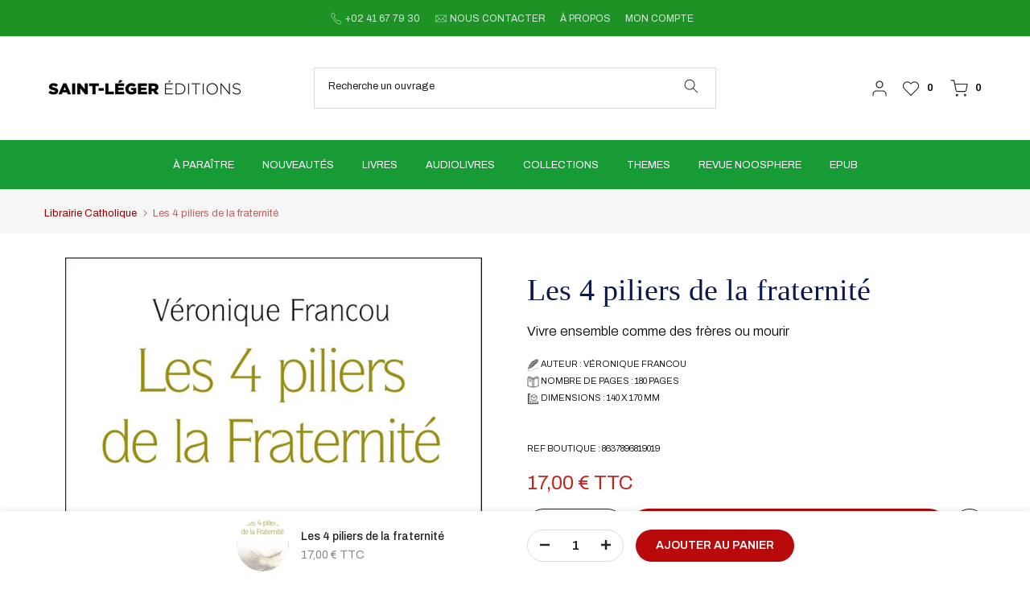

--- FILE ---
content_type: text/html; charset=utf-8
request_url: https://boutique.saintlegerproductions.fr/?section_id=search-hidden
body_size: 941
content:
<div id="shopify-section-search-hidden" class="shopify-section"><div class="t4s-drawer__header">
    <span class="is--login" aria-hidden="false">Recherche</span>
    <button class="t4s-drawer__close" data-drawer-close aria-label="Fermer la recherche"><svg class="t4s-iconsvg-close" role="presentation" viewBox="0 0 16 14"><path d="M15 0L1 14m14 0L1 0" stroke="currentColor" fill="none" fill-rule="evenodd"></path></svg></button>
  </div>
  <form data-frm-search action="/search" method="get" class="t4s-mini-search__frm t4s-pr" role="search"><div class="t4s-mini-search__btns t4s-pr t4s-oh">
      <input data-input-search class="t4s-mini-search__input" autocomplete="off" type="text" name="q" placeholder="Recherche un ouvrage">
      <button data-submit-search class="t4s-mini-search__submit t4s-btn-loading__svg" type="submit">
        <svg class="t4s-btn-op0" viewBox="0 0 18 19" width="16"><path fill-rule="evenodd" clip-rule="evenodd" d="M11.03 11.68A5.784 5.784 0 112.85 3.5a5.784 5.784 0 018.18 8.18zm.26 1.12a6.78 6.78 0 11.72-.7l5.4 5.4a.5.5 0 11-.71.7l-5.41-5.4z" fill="currentColor"></path></svg>
        <div class="t4s-loading__spinner t4s-dn">
          <svg width="16" height="16" aria-hidden="true" focusable="false" role="presentation" class="t4s-svg__spinner" viewBox="0 0 66 66" xmlns="http://www.w3.org/2000/svg"><circle class="t4s-path" fill="none" stroke-width="6" cx="33" cy="33" r="30"></circle></svg>
        </div>
      </button>
    </div></form><div data-title-search class="t4s-mini-search__title" style="display:none"></div><div class="t4s-drawer__content">
    <div class="t4s-drawer__main">
      <div data-t4s-scroll-me class="t4s-drawer__scroll t4s-current-scrollbar">

        <div data-skeleton-search class="t4s-skeleton_wrap t4s-dn"><div class="t4s-row t4s-space-item-inner">
            <div class="t4s-col-auto t4s-col-item t4s-widget_img_pr"><div class="t4s-skeleton_img"></div></div>
            <div class="t4s-col t4s-col-item t4s-widget_if_pr"><div class="t4s-skeleton_txt1"></div><div class="t4s-skeleton_txt2"></div></div>
          </div><div class="t4s-row t4s-space-item-inner">
            <div class="t4s-col-auto t4s-col-item t4s-widget_img_pr"><div class="t4s-skeleton_img"></div></div>
            <div class="t4s-col t4s-col-item t4s-widget_if_pr"><div class="t4s-skeleton_txt1"></div><div class="t4s-skeleton_txt2"></div></div>
          </div><div class="t4s-row t4s-space-item-inner">
            <div class="t4s-col-auto t4s-col-item t4s-widget_img_pr"><div class="t4s-skeleton_img"></div></div>
            <div class="t4s-col t4s-col-item t4s-widget_if_pr"><div class="t4s-skeleton_txt1"></div><div class="t4s-skeleton_txt2"></div></div>
          </div><div class="t4s-row t4s-space-item-inner">
            <div class="t4s-col-auto t4s-col-item t4s-widget_img_pr"><div class="t4s-skeleton_img"></div></div>
            <div class="t4s-col t4s-col-item t4s-widget_if_pr"><div class="t4s-skeleton_txt1"></div><div class="t4s-skeleton_txt2"></div></div>
          </div></div>
        <div data-results-search class="t4s-mini-search__content t4s_ratioadapt"></div>
      </div>
    </div><div data-viewAll-search class="t4s-drawer__bottom" style="display:none"></div></div></div>